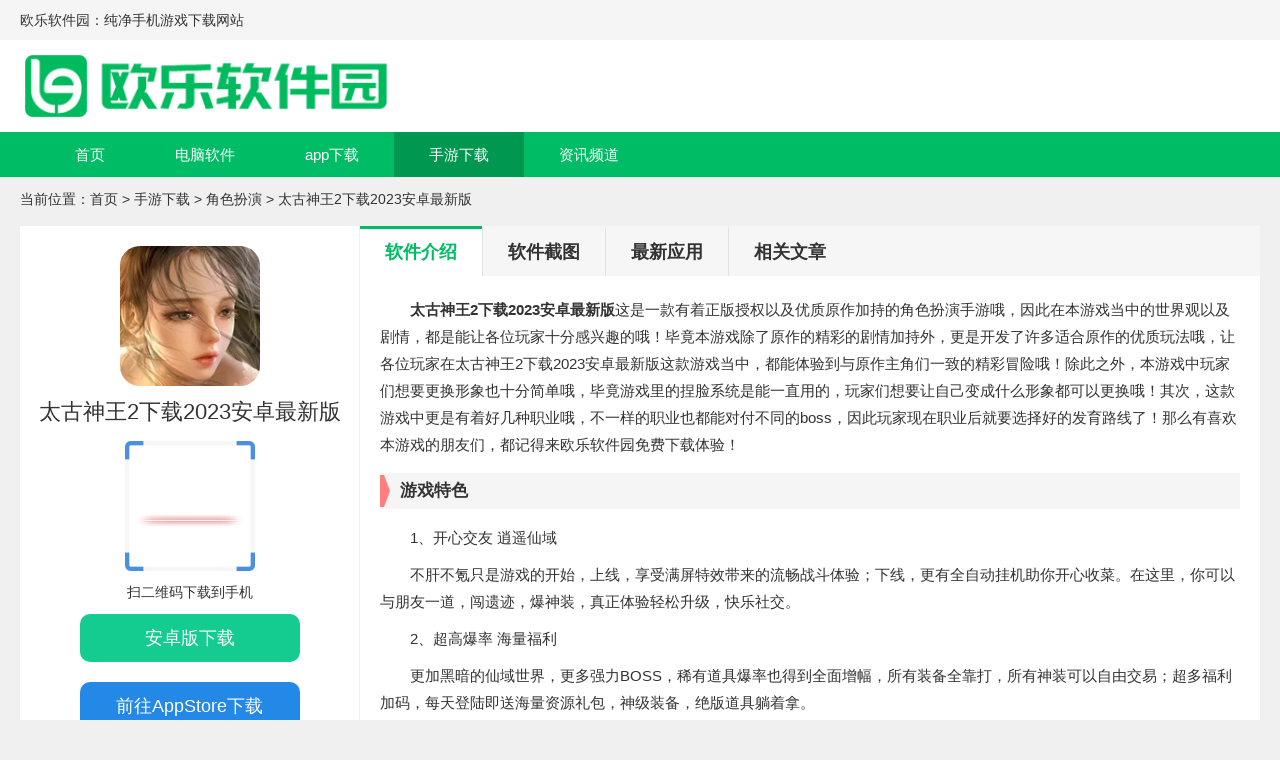

--- FILE ---
content_type: text/html
request_url: https://www.olecn.com/youxi/35244.html
body_size: 6550
content:
<!DOCTYPE html>
<html>
<head>
    <meta charset="utf-8">
    <title>太古神王2下载2023安卓最新版安装-太古神王2下载2023安卓最新版 v1.0.70.110-欧乐软件园</title>
    <meta name="description" content="古神王2下载2023安卓最新版这是一款有着正版授权以及优质原作加持的角色扮演手游哦，因此在本游戏当中的世界观以及剧情，都是能让各位玩家十分感兴趣的哦。">
    <meta name="keywords" content="太古神王2下载2023安卓最新版,太古神王2下载2023安卓最新版安装,太古神王2">
    <link rel="stylesheet" type="text/css" href="/statics/default/css/main.css" />
        <link rel="canonical" media="only screen and(max-width: 640px)" href="https://ys.olecn.com/youxi/35244.html">
    <script type="text/javascript">
        (function() {
            var ua = navigator.userAgent.toLowerCase();
            var bIsIpad = ua.match(/ipad/i) == "ipad";
            var bIsIphoneOs = ua.match(/iphone os/i) == "iphone os";
            var bIsAndroid = ua.match(/android/i) == "android";
            var bIsWM = ua.match(/windows mobile/i) == "windows mobile";
            var host = "//ys.olecn.com";
            var pathname = window.location.pathname;
            if (bIsIpad || bIsIphoneOs || bIsAndroid || bIsWM) {
                window.location.href = host + pathname;
            }
        })();
    </script>
    <script src="/statics/default/js/jquery.min.js" type="text/javascript" charset="utf-8"></script>
    	<script>var dis=0;</script>
	<script src="/statics/default/js/flexible.js"></script>
</head>
<body>
<header class="header">
    <div class="top">
        <div class="w1200 cf">
            <div class="fl">欧乐软件园：纯净手机游戏下载网站</div>
        </div>
    </div>
    <div class="logo w1200">
        <a href="/" target="_blank"><img src="/statics/default/images/logo.png"></a>
    </div>
    <nav class="nav-box">
        <ul class="nav-list cf ">
            <li ><a href="/" target="_blank">首页</a></li>
                                                            <li ><a href="/down/" target="_blank">电脑软件</a></li>
                        <li ><a href="/ruanjian/" target="_blank">app下载</a></li>
                        <li class="on"><a href="/youxi/" target="_blank">手游下载</a></li>
                        <li ><a href="/article/" target="_blank">资讯频道</a></li>
                                </ul>
    </nav>
</header><div class="crumbs">当前位置：<a href="/" target="_blank">首页</a> > <a href="http://www.olecn.com/youxi/">手游下载</a> > <a href="http://www.olecn.com/youxi/jsby/">角色扮演</a> >  太古神王2下载2023安卓最新版</div>
<div class="w1200 main mt20">
	<div class="leftBox" id="Min_L">
		<div class="app cf">
			<img class="app-img" src="https://img.olecn.com/uploadfile/2023/1120/20231120051711527.jpg">
			<h1>太古神王2下载2023安卓最新版</h1>
			<div class="code">
				<img src="/api.php?op=CreateQRcode&action=create&l=L&size=4.8&url=https://ys.olecn.com/youxi/35244.html" alt="">
			</div>
			<p class="code-p">扫二维码下载到手机</p>
			<div class="btn-box" id="down1" data-id="35244">
								<a href="//down.olecn.com/az-35244/" class="btn1">安卓版下载</a>
												<a href="//down.olecn.com/pg-35244/" class="btn2">前往AppStore下载</a>
							</div>
			<ul class="app-lx cf">
				<li><span>类型：</span><a href="http://www.olecn.com/youxi/jsby/" target="_blank">角色扮演</a></li>
				<li><span>大小：</span>1.18GB</li>
				<li><span>更新：</span>2024-10-17 07:10:01</li>
				<li><span>语言：</span>简体中文</li>
				<li><span>评分：</span>
					<div class="start start4"></div>
				</li>
			</ul>
		</div>

		<div class="rRanking g">
			<div class="rRanking-tt">
				· 推荐排行榜 ·
			</div>
			<ul class="rRanking-ul">
												<li class="r1">
					<a href="/ruanjian/9448.html" target="_blank">
						<span>1</span>
						<img src="https://img.olecn.com/uploadfile/2021/0509/20210509110249356.jpg">
						<p class="text-overflow">谜漫画app最新版本 </p>
					</a>
				</li>
								<li class="r2">
					<a href="/ruanjian/15003.html" target="_blank">
						<span>2</span>
						<img src="https://img.olecn.com/uploadfile/2021/0928/20210928031448299.jpg">
						<p class="text-overflow">慧眼识诈软件app官方版下载 </p>
					</a>
				</li>
								<li class="r3">
					<a href="/ruanjian/8793.html" target="_blank">
						<span>3</span>
						<img src="https://img.olecn.com/uploadfile/2021/0420/20210420113620596.jpg">
						<p class="text-overflow">哔咔漫画旧版 </p>
					</a>
				</li>
								<li class="rli">
					<a href="/ruanjian/9189.html" target="_blank">
						<span>4</span>
						<img src="https://img.olecn.com/uploadfile/2021/0428/20210428113303213.jpg">
						<p class="text-overflow">哔咔下载绅士哔咔污版 </p>
					</a>
				</li>
								<li class="rli">
					<a href="/ruanjian/9559.html" target="_blank">
						<span>5</span>
						<img src="https://img.olecn.com/uploadfile/2021/0511/20210511021102859.jpg">
						<p class="text-overflow">哔咔漫画ios </p>
					</a>
				</li>
								<li class="rli">
					<a href="/ruanjian/8795.html" target="_blank">
						<span>6</span>
						<img src="https://img.olecn.com/uploadfile/2021/0420/20210420013922518.jpg">
						<p class="text-overflow">91漫画app下载安装 </p>
					</a>
				</li>
								<li class="rli">
					<a href="/ruanjian/16849.html" target="_blank">
						<span>7</span>
						<img src="https://img.olecn.com/uploadfile/gather/2022/0218/202202189383.jpg">
						<p class="text-overflow">微信8.0版本官方版下载安装安卓版 </p>
					</a>
				</li>
								<li class="rli">
					<a href="/ruanjian/14893.html" target="_blank">
						<span>8</span>
						<img src="https://img.olecn.com/uploadfile/2021/0926/20210926110120363.jpg">
						<p class="text-overflow">汇量科技app官方版 </p>
					</a>
				</li>
								<li class="rli">
					<a href="/ruanjian/8243.html" target="_blank">
						<span>9</span>
						<img src="https://img.olecn.com/uploadfile/2021/0407/20210407013814218.jpg">
						<p class="text-overflow">picacg哔咔下载绅士哔咔污版ios </p>
					</a>
				</li>
								<li class="rli">
					<a href="/ruanjian/8828.html" target="_blank">
						<span>10</span>
						<img src="https://img.olecn.com/uploadfile/gather/2021/0421/202104217735.jpg">
						<p class="text-overflow">WPS Office精简版 </p>
					</a>
				</li>
											</ul>
		</div>

	</div>
			<div class="rightBox" id="Min_R">
		<ul class="page-tab cf">
			<li class="on">软件介绍</li>
			<li id="zt-btn">软件截图</li>			<li id="bb-btn">最新应用</li>			<li id="gl-btn">相关文章</li>
		</ul>
		<article class="58658pc-article89287">
			<p><strong>　　太古神王2下载2023安卓最新版</strong>这是一款有着正版授权以及优质原作加持的角色扮演手游哦，因此在本游戏当中的世界观以及剧情，都是能让各位玩家十分感兴趣的哦！毕竟本游戏除了原作的精彩的剧情加持外，更是开发了许多适合原作的优质玩法哦，让各位玩家在太古神王2下载2023安卓最新版这款游戏当中，都能体验到与原作主角们一致的精彩冒险哦！除此之外，本游戏中玩家们想要更换形象也十分简单哦，毕竟游戏里的捏脸系统是能一直用的，玩家们想要让自己变成什么形象都可以更换哦！其次，这款游戏中更是有着好几种职业哦，不一样的职业也都能对付不同的boss，因此玩家现在职业后就要选择好的发育路线了！那么有喜欢本游戏的朋友们，都记得来欧乐软件园免费下载体验！</p>
<h3>游戏特色</h3>
<p>　　1、开心交友 逍遥仙域</p>
<p>　　不肝不氪只是游戏的开始，上线，享受满屏特效带来的流畅战斗体验；下线，更有全自动挂机助你开心收菜。在这里，你可以与朋友一道，闯遗迹，爆神装，真正体验轻松升级，快乐社交。</p>
<p>　　2、超高爆率 海量福利</p>
<p>　　更加黑暗的仙域世界，更多强力BOSS，稀有道具爆率也得到全面增幅，所有装备全靠打，所有神装可以自由交易；超多福利加码，每天登陆即送海量资源礼包，神级装备，绝版道具躺着拿。</p>
<p>　　3、热血竞技 流畅爽战</p>
<p>　　在这里，你可以尽情享受多人同台公平竞技带来的乐趣；也可以邀三两好友，或组队副本，或野外称霸，你还可以成立自己的帮派，用实力说话，让仙域臣服，修仙从未如此轻松畅爽。</p>
<p>　　4、玄幻王者 正统续作</p>
<p>　　高人气史诗玄幻手游《太古神王》续作，同名小说正版授权+网文式原创剧情，让你接过主角光环踏上证道成神之路！千年之后的三十三仙域，至臻画质的3D大世界，天生就有强大异能的四大可选职业，更有酣畅淋漓的全特效玄幻大战。</p>
<h3>游戏亮点</h3>
<p>　　1、【装备培养】</p>
<p>　　角色从1级开始就有装备，所以装备培养也是前期至关重要的战力来源。装备培养主要分3种途径，1是获取高等级高品质装备；2是装备强化；3是镶嵌宝石。这里主要说的是装备强化，装备强化会增加固定数值的额外属性，强化等级会在装备更换时自动继承，所以前期战力提升非常明显。很多新人玩家会忽略的前期装备强化的作用，其实积少成多往往能让你战力大增。</p>
<p>　　2、【神仆坐骑翅膀】</p>
<p>　　神仆、坐骑、翅膀系统放到一起说，因为都是前期几十级就解锁的系统，开服活动、BOSS和专属副本都会产出很多材料，只要每天刷刷日常领下福利就能快速提升养成度。游戏前期不要心疼绑元，神仆、坐骑强化起来，再去打BOSS刷羽毛培养翅膀，可以带来非常多战力加成，这样就能吃到开服各种冲榜福利形成良性循环了。</p>
<p>　　3、【神器】</p>
<p>　　游戏前期神器只要解锁就行，等级提升不能太着急，更不要想解锁各种进阶技能了。但这里想说的主要是开服做任务领取的那些加经验、属性、金钱的神器，越早解锁收益越大，想要冲榜的玩家要特别注意一下。以上属于游戏前期的战力提升攻略，适用于开局到100多级的时期。在100级左右游戏会有大量新玩法解锁，世界BOSS、势力等内容也让仙域变得格外热闹，至于这段时期怎么快速提升战力，就请期待我们后续为大家带来的战力提升中期篇吧。</p>
		</article>
		<div class="p20">
						<div class="page-title" id="zt">
				<h2 class="fl">软件载图</h2>
			</div>
			<div class="article-pic">
				<div class="bd">
					<ul>
																		<li><img src="https://img.olecn.com/uploadfile/2023/1120/20231120051718648.jpg" alt="太古神王2下载2023安卓最新版"></li>
																		<li><img src="https://img.olecn.com/uploadfile/2023/1120/20231120051719635.jpg" alt="太古神王2下载2023安卓最新版安装"></li>
																		<li><img src="https://img.olecn.com/uploadfile/2023/1120/20231120051719372.jpg" alt="太古神王2"></li>
																	</ul>
				</div>
				<a class="prev" href="javascript:void(0)"></a>
				<a class="next" href="javascript:void(0)"></a>
			</div>
									<div class="page-title" id="bb">
				<h2 class="fl">最新应用</h2>
			</div>
			<ul class="xg-ul">
								<li>
					<a href="/youxi/35244.html" target="_blank">
						<div class="xg-t">太古神王2下载2023安卓最新版</div>
						<div class="start start4"></div>
						<div class="xg-m">1.18GB</div>
						<div class="xg-ch">简体中文</div>
						<div class="xg-time">2024-10-17</div>
						<div class="xg-btn">查看详情</div>
					</a>
				</li>
								<li>
					<a href="/ruanjian/35243.html" target="_blank">
						<div class="xg-t">YoYo日常正版下载</div>
						<div class="start start4"></div>
						<div class="xg-m">356.46M</div>
						<div class="xg-ch">简体中文</div>
						<div class="xg-time">2024-10-17</div>
						<div class="xg-btn">查看详情</div>
					</a>
				</li>
								<li>
					<a href="/youxi/35242.html" target="_blank">
						<div class="xg-t">斗罗大陆2绝世唐门最新版下载</div>
						<div class="start start4"></div>
						<div class="xg-m">1.78GB</div>
						<div class="xg-ch">简体中文</div>
						<div class="xg-time">2024-10-17</div>
						<div class="xg-btn">查看详情</div>
					</a>
				</li>
								<li>
					<a href="/ruanjian/35241.html" target="_blank">
						<div class="xg-t">YoYo日常免费下载</div>
						<div class="start start4"></div>
						<div class="xg-m">356.46M</div>
						<div class="xg-ch">简体中文</div>
						<div class="xg-time">2024-10-17</div>
						<div class="xg-btn">查看详情</div>
					</a>
				</li>
								<li>
					<a href="/youxi/35240.html" target="_blank">
						<div class="xg-t">斗罗大陆2绝世唐门ios版下载</div>
						<div class="start start4"></div>
						<div class="xg-m">1.78GB</div>
						<div class="xg-ch">简体中文</div>
						<div class="xg-time">2024-10-17</div>
						<div class="xg-btn">查看详情</div>
					</a>
				</li>
								<li>
					<a href="/youxi/35239.html" target="_blank">
						<div class="xg-t">四季合合最新版</div>
						<div class="start start4"></div>
						<div class="xg-m">402M</div>
						<div class="xg-ch">简体中文</div>
						<div class="xg-time">2024-10-17</div>
						<div class="xg-btn">查看详情</div>
					</a>
				</li>
							</ul>
						
						
						<div class="page-title" id="gl">
				<h2 class="fl">最新文章</h2>
			</div>
			<div class="iteme-boxs cf">
				<ul class="xgnewsUl">
																				<li class="newsImgLi">
						<a href="/article/38638.html" class="xgAbox">
							<div class="pic"><img class="lazy" alt="幻兽帕鲁贝菈露洁BOSS怎么召唤 幻兽帕鲁贝菈露洁BOSS召唤方法详解" data-original="https://img.olecn.com/uploadfile/2024/1016/20241016053304568.png"></div>
							<div class="items">
								<h3>幻兽帕鲁贝菈露洁BOSS怎么召唤 幻兽帕鲁贝菈露洁BOSS召唤方法详解</h3>
								<p>幻兽帕鲁贝菈露洁BOSS怎么召唤？幻兽帕鲁这是一款益智休闲游戏，这款游戏就是根据玩家选择地图场景就是可以体验很多趣味玩法，</p>
							</div>

						</a>
					</li>
																														<li class="newsNoImg "><a href="/article/38637.html" title="无悔华夏怎么让灵兽参战 无悔华夏在战斗时怎么召唤神兽">无悔华夏怎么让灵兽参战 无悔华夏在战斗时怎么召唤神兽</a></li>
																														<li class="newsNoImg "><a href="/article/38636.html" title="金铲铲之战S9主宰盖伦阵容怎么搭 金铲铲之战S9主宰盖伦阵容推荐">金铲铲之战S9主宰盖伦阵容怎么搭 金铲铲之战S9主宰盖伦阵容推荐</a></li>
																														<li class="newsNoImg "><a href="/article/38635.html" title="烟雨江湖流云刀谱怎么获取 烟雨江湖流云刀谱获取方法">烟雨江湖流云刀谱怎么获取 烟雨江湖流云刀谱获取方法</a></li>
																														<li class="newsNoImg mb20"><a href="/article/38634.html" title="咸鱼之王咸王花露水玩具怎么样 咸王花露水玩具技能是什么">咸鱼之王咸王花露水玩具怎么样 咸王花露水玩具技能是什么</a></li>
																														<li class="newsImgLi">
						<a href="/article/38633.html" class="xgAbox">
							<div class="pic"><img class="lazy" alt="和平精英疾锋精英皮肤价格是多少 疾锋精英皮肤售价及外形图文展示" data-original="https://img.olecn.com/uploadfile/2024/1016/20241016052521837.jpg"></div>
							<div class="items">
								<h3>和平精英疾锋精英皮肤价格是多少 疾锋精英皮肤售价及外形图文展示</h3>
								<p>这个游戏是一款非常好玩的射击枪战竞技手游，这个游戏一直以来也都是非常受欢迎的，这次游戏也是上线了全新的角色皮肤，那就是疾锋精英皮肤，这个皮肤的外形还是</p>
							</div>

						</a>
					</li>
																														<li class="newsNoImg "><a href="/article/38632.html" title="无尽梦回角色池子哪些角色更值得抽取 主线自选和新手池角色抽取建议分享">无尽梦回角色池子哪些角色更值得抽取 主线自选和新手池角色抽取建议分享</a></li>
																														<li class="newsNoImg "><a href="/article/38631.html" title="最强祖师白千儿值不值得培养 白千儿角色技能定位及强度详细介绍">最强祖师白千儿值不值得培养 白千儿角色技能定位及强度详细介绍</a></li>
																														<li class="newsNoImg "><a href="/article/38630.html" title="最强祖师司空韶华强不强 司空韶华角色技能及强度详细解析">最强祖师司空韶华强不强 司空韶华角色技能及强度详细解析</a></li>
																														<li class="newsNoImg mb20"><a href="/article/38629.html" title="2024王者荣耀周年庆什么时候 2024王者荣耀周年庆时间介绍">2024王者荣耀周年庆什么时候 2024王者荣耀周年庆时间介绍</a></li>
																														<li class="newsImgLi">
						<a href="/article/38628.html" class="xgAbox">
							<div class="pic"><img class="lazy" alt="地下城与勇士起源剑豪55级防具毕业套选择推荐 地下城与勇士起源剑豪55级防具毕业套选择推荐介绍" data-original="https://img.olecn.com/uploadfile/2024/1016/20241016040209903.png"></div>
							<div class="items">
								<h3>地下城与勇士起源剑豪55级防具毕业套选择推荐 地下城与勇士起源剑豪55级防具毕业套选择推荐介绍</h3>
								<p>地下城与勇士起源剑豪55级防具毕业套选择推荐？地下城与勇士起源这是一款街机格斗游戏，这款游戏就是可以尽情</p>
							</div>

						</a>
					</li>
																														<li class="newsNoImg "><a href="/article/38627.html" title="心动小镇日光沙浴任务怎么做 心动小镇日光沙浴任务攻略">心动小镇日光沙浴任务怎么做 心动小镇日光沙浴任务攻略</a></li>
																														<li class="newsNoImg "><a href="/article/38626.html" title="我是大英雄装备怎么获取 我是大英雄装备获取攻略">我是大英雄装备怎么获取 我是大英雄装备获取攻略</a></li>
																														<li class="newsNoImg "><a href="/article/38625.html" title="西普大陆手游圣灵六件套厉害吗 西普大陆手游圣灵六件套怎么搭配">西普大陆手游圣灵六件套厉害吗 西普大陆手游圣灵六件套怎么搭配</a></li>
																														<li class="newsNoImg "><a href="/article/38624.html" title="世界启元兵种克制关系是什么 世界启元兵种克制关系介绍">世界启元兵种克制关系是什么 世界启元兵种克制关系介绍</a></li>
																			</ul>
			</div>
					</div>
	</div>
</div>
<script type="text/javascript" src="/api.php?op=count&id=35244&modelid=2"></script>
<footer class="mt20 footer" style="position: static;">
    <div class="w1200">
        <div class="foot-nav">
                                    <a href="http://www.olecn.com/about/" target="_blank" rel="nofollow">关于我们</a>
                        <a href="http://www.olecn.com/about/contactus/" target="_blank" rel="nofollow">联系方式</a>
                        <a href="http://www.olecn.com/about/copyright/" target="_blank" rel="nofollow">免责声明</a>
                        <a href="/sitemaps.xml" target="_blank" rel="nofollow">RSS</a>
        </div>
        <p>Copyright 2020-2022 欧乐软件园(www.olecn.com) All Rights Reserved.</p>
        <p>健康游戏忠告：抵制不良游戏 拒绝盗版游戏 注意自我保护 谨防受骗上当 适度游戏益脑 沉迷游戏伤身 合理安排时间 享受健康生活</p>
    </div>
</footer>
<ul class="side-toolbar" >
    <li class="totop" id="gototop"></li>
</ul>

<script src="/statics/default/js/jquery.SuperSlide.2.1.3.js" type="text/javascript" charset="utf-8"></script>
<script src="/statics/default/js/lazyload.js" type="text/javascript" charset="utf-8"></script>
<script src="/statics/default/js/main.js" type="text/javascript" charset="utf-8"></script>
</body>
</html><script src="/statics/default/js/download.js"></script>


--- FILE ---
content_type: text/css
request_url: https://www.olecn.com/statics/default/css/main.css
body_size: 11183
content:
@charset "UTF-8";

blockquote,
body,
button,
code,
dd,
div,
dl,
dt,
fieldset,
form,
h1,
h2,
h3,
h4,
h5,
h6,
input,
legend,
li,
ol,
p,
pre,
td,
textarea,
th,
ul {
	margin: 0;
	padding: 0
}

body {
	background: #f0f0f0;
	color: #333;
	font-size: 14px;
	line-height: 1;
	font-family: "Microsoft YaHei", Arial, "黑体", "宋体", sans-serif
}

caption,
td,
th {
	font-size: 14px
}

h1,
h2,
h3,
h4,
h5,
h6 {
	font-weight: 400;
	font-size: 100%
}

address,
caption,
cite,
code,
dfn,
em,
strong,
th,
var {
	font-style: normal;
	font-weight: 400
}

a {
	color: #333;
	text-decoration: none;
	-webkit-transition: all .3s;
	-moz-transition: all .3s;
	-o-transition: all .3s;
	transition: all .3s
}

a:hover {
	text-decoration: none;
	color: #f60
}

img {
	max-width: 100%;
	border: 0;
	vertical-align: top;
	position: relative;
	font-size: 0;
	-webkit-transition: all .3s;
	-moz-transition: all .3s;
	-o-transition: all .3s;
	transition: all .3s
}

img::before {
	content: "";
	position: absolute;
	left: 0;
	top: 0;
	right: 0;
	bottom: 0;
	background: #f2f2f2
}

li,
ol,
ul {
	list-style: none
}

button,
input,
select,
textarea {
	font: 14px "Microsoft YaHei", Arial, "黑体", "宋体", sans-serif
}

table {
	border-collapse: collapse
}

.cf:after {
	clear: both;
	display: table;
	content: " "
}

.fl {
	float: left
}

.fr {
	float: right
}

.w1200 {
	width: 1240px;
	margin: 0 auto;
	overflow: hidden
}

.mt20 {
	margin-top: 20px
}

::selection {
	background-color: #2388e6;
	color: #fff
}

::-moz-selection {
	background-color: #2388e6;
	color: #fff
}

::-webkit-selection {
	background-color: #2388e6;
	color: #fff
}

.top {
	height: 40px;
	line-height: 40px;
	background: #f5f5f5
}

.header {
	background: #fff
}

.header a {
	display: inline-block;
	padding: 0 5px
}

.logo {
	padding: 15px 0
}

.logo img {
	height: 62px
}

.nav-box {
	background: #00BC65;
	height: 45px;
	line-height: 45px
}

.nav-list li {
	float: left
}

.nav-list li a {
	display: inline-block;
	padding: 0 35px;
	font-size: 15px;
	color: #fff
}

.nav-list li a:hover,
.nav-list li.on a {
	background: rgba(0, 0, 0, .2)
}

.w1160 {
	padding: 20px;
	width: 1200px;
	margin: 0 auto
}

.mt20 {
	margin-top: 20px
}

.main {
	background: #fff
}

.topTags dt {
	float: left;
	height: 25px;
	line-height: 25px;
	width: 65px;
	text-align: center;
	font-size: 15px;
	font-weight: bold;
	color: #fff
}

.topTags dl {
	margin-bottom: 15px
}

.topTags dd {
	height: 25px;
	line-height: 25px;
	overflow: hidden;
	margin-left: 80px
}

.dtbg1 {
	background: #00BC65
}

.dtbg2 {
	background: #ffb400
}

.dtbg3 {
	background: #ff634e
}

.topTags dd a {
	font-size: 15px;
	display: inline-block;
	margin-right: 15px
}

.text-overflow {
	overflow: hidden;
	text-overflow: ellipsis;
	white-space: nowrap
}

.topUl {
	margin-left: -17px;
	margin-right: -17px
}

.topUl li {
	float: left;
	width: 10%;
	margin-bottom: 12px;
	text-align: center
}

.topUl li img {
	width: 85px;
	height: 85px;
	border-radius: 15px;
}

.topUl li p {
	font-size: 15px;
	height: 26px;
	width: 90px;
	margin: 4px auto 0;
	line-height: 22px;
	border-bottom: 1px #fff solid
}

.topUl li a {
	display: block
}

.topUl li a:hover p {
	border-bottom: 1px #f60 solid
}

.update-l {
	width: 400px
}

.slideBox {
	height: 300px
}

.top-update {
	padding-top: 5px;
	height: 520px;
	overflow: hidden
}

.update-tab {
	margin-left: 20px;
	width: 460px
}

.update-r {
	width: 300px
}

.slideBox img {
	height: 300px;
	width: 400px
}

.slideBox {
	height: 300px;
	width: 400px;
	overflow: hidden;
	position: relative
}

.slideBox .hd,
.ztslideBox .hd {
	height: 18px;
	overflow: hidden;
	position: absolute;
	right: 5px;
	bottom: 8px;
	z-index: 20
}

.slideBox .hd ul,
.ztslideBox .hd ul {
	overflow: hidden;
	zoom: 1;
	float: left
}

.slideBox .hd ul li,
.ztslideBox .hd li {
	float: left;
	margin-right: 2px;
	width: 18px;
	height: 18px;
	line-height: 18px;
	text-align: center;
	background: #fff;
	cursor: pointer
}

.slideBox .hd ul li.on,
.ztslideBox .hd li.on {
	background: #00BC65;
	color: #fff
}

.slideBox .bd li,
.ztslideBox .bd li {
	position: relative
}

.slideBox .bd li p,
.ztslideBox .bd li p {
	position: absolute;
	left: 0;
	right: 0;
	bottom: 0;
	height: 35px;
	background: rgba(0, 0, 0, .5);
	z-index: 10;
	line-height: 35px;
	color: #fff;
	padding-left: 10px;
	padding-right: 100px;
	overflow: hidden;
	text-overflow: ellipsis;
	white-space: nowrap;
	font-size: 15px
}

.update-title {
	height: 42px;
	line-height: 42px;
	border-bottom: 1px solid #ddd;
	font-size: 18px;
	margin-top: 5px
}

.update-lUl li {
	float: left;
	width: 50%;
	margin-top: 15px
}

.update-lUl li a {
	display: block
}

.update-lUl li img {
	width: 68px;
	height: 68px;
	float: left
}

.update-lUl li .item {
	margin-left: 78px
}

.update-lUl li .item h3 {
	font-size: 16px;
	height: 28px;
	line-height: 24px
}

.text-muted {
	color: #6c757d !important
}

.update-lUl li .item p {
	line-height: 20px;
	font-size: 12px;
}

.update-hot h2 {
	text-align: center;
	font-size: 18px;
	font-weight: bold;
	line-height: 1.8
}

.update-hot h2 a {
	color: #ff634e
}

.update-hot h2 a:hover {
	color: #f60
}

.update-hotsub {
	height: 16px;
	line-height: 16px;
	overflow: hidden;
	text-align: center;
	padding: 6px 0;
	overflow: hidden;
}

.update-hotsub a {
	display: inline-block;
	padding: 0 6px;
	color: #6c757d;
	color: #000;
	height: 16px;
	line-height: 16px;
	max-width: 45%;
	overflow: hidden;
}

.update-hotsub a+a {
	border-left: 1px #999 solid
}

.update-hotsub a:hover {
	color: #f60
}

.mt0 {
	margin-top: 0
}

.update-tabs {
	position: relative;
	margin-top: 10px
}

.update-tabs .hd {
	border-bottom: 1px #f5f5f5 solid
}

.update-tabs .hd li {
	float: left;
	width: 25%;
	text-align: center;
	font-size: 18px;
	height: 38px;
	line-height: 30px;
	position: relative;
	cursor: pointer;
	color: #4b6281
}

.update-tabs .hd li::before {
	content: "";
	position: absolute;
	left: 0;
	right: 0;
	bottom: -6px;
	height: 12px;
	width: 100%;
	background: url(../images/tabbg.png) no-repeat center;
	display: none
}

.update-tabs .hd li.on {
	color: #00BC65
}

.update-tabs .hd li.on::before {
	display: block
}

.update-tabs .bd {
	margin-top: 10px
}

.update-tabs .bd li {
	margin-bottom: 2px;
	position: relative;
	height: 30px;
	line-height: 30px;
	cursor: pointer
}

.update-tabs .bd li:nth-child(6) {
	border-bottom: 1px dashed #eee;
	padding-bottom: 10px;
	margin-bottom: 10px
}

.update-tabs .bd li .id-name {
	float: left;
	display: block;
	overflow: hidden;
	margin: 8px 9px 0 0;
	padding: 0 9px 0 0;
	width: 80px;
	height: 17px;
	border-right: 1px solid #ddd;
	color: #999;
	text-align: left;
	line-height: 17px;
	text-align: center
}

.update-tabs .bd li .id-name:hover {
	color: #ff4c29
}

.update-tabs .bd li .title {
	float: left;
	overflow: hidden;
	width: 310px;
	height: 30px;
	font-size: 14px
}

.update-tabs .bd li .title img {
	display: inline-block;
	margin-right: 8px;
	width: 28px;
	height: 28px;
	vertical-align: middle
}

.update-tabs .bd li .time {
	float: right;
	color: #999
}

.red {
	color: #ff4c29 !important
}

.update-rDiv a {
	float: left;
	margin-top: 18px;
	width: 33.333%;
	text-align: center
}

.update-rDiv img {
	width: 70px;
	height: 70px;
	display: block;
	margin: 0 auto
}

.update-rDiv p {
	height: 22px;
	line-height: 22px;
	overflow: hidden;
	margin-top: 4px;
	padding: 0 5px
}

.hot-item01 dd a:nth-child(1) {
	color: #26c472
}

.hot-item01 dd a:nth-child(3) {
	color: red;
	font-weight: 700
}

.hot-item01 dd a:nth-child(6) {
	color: #00f;
	font-weight: 700
}

.hot-item01 dd a:nth-child(9) {
	color: #f60
}

.hot-item02 dd a:nth-child(2) {
	color: #f60;
	font-weight: 700
}

.hot-item02 dd a:nth-child(4) {
	color: #00f;
	font-weight: 700
}

.hot-item02 dd a:nth-child(5) {
	color: red
}

.hot-item02 dd a:nth-child(7) {
	color: #26c472
}

.hot-item03 dd a:nth-child(3) {
	color: #ff5853;
	font-weight: 700
}

.hot-item03 dd a:nth-child(6) {
	color: #00f
}

.hot-item04 dd a:nth-child(1) {
	color: red;
	font-weight: 700
}

.hot-item04 dd a:nth-child(3) {
	color: #26c472
}

.ztslideBox {
	width: 300px;
	height: 145px;
	overflow: hidden;
	position: relative
}

.ztslideBox .hd li {
	width: 12px;
	height: 12px;
	border-radius: 50%;
	margin-right: 5px
}

.update-zt li {
	float: left;
	width: 50%;
	overflow: hidden;
	height: 25px;
	line-height: 25px
}

.update-zt {
	margin-top: 6px
}

.update-zt li a {
	position: relative;
	display: block;
	padding-left: 12px;
	overflow: hidden;
	text-overflow: ellipsis;
	white-space: nowrap
}

.update-zt li a::after {
	content: "";
	left: 0;
	top: 12px;
	position: absolute;
	width: 3px;
	height: 3px;
	background: #999;
	border-radius: 50%
}

.page-title {
	height: 50px;
	line-height: 50px;
	border-bottom: 1px solid #ddd;
	font-size: 16px;
	margin-top: 10px
}

.page-title h2 {
	height: 49px;
	font-size: 24px;
	color: #333;
	border-bottom: 3px #00BC65 solid
}

.text-black-30 {
	color: rgba(0, 0, 0, .3) !important
}

.hotPC-list {
	width: 880px
}

.hotPC-list .item {
	float: left;
	width: 176px;
	height: 207px;
	padding-bottom: 15px
}

.hotPC-list .item:hover {
	box-shadow: 0 0 6px 0 rgba(0, 0, 0, .1)
}

.hotPC-list .item .item-list:hover {
	background: #f0f0f0;
	font-weight: 700
}

.hotPC-list .item .item-title {
	display: block;
	margin-bottom: 7px;
	height: 35px;
	background: #f1f2f6;
	text-align: center;
	font-size: 16px;
	line-height: 35px
}

.hotPC-list .item .item-title:hover,
.hotPC-list .item:hover .item-title {
	background: #00BC65;
	color: #fff
}

.hotPC-list .item .item-list {
	margin-bottom: 1px;
	display: block;
	overflow: hidden;
	padding: 3px 8px;
	height: 26px;
	line-height: 26px;
	white-space: nowrap
}

.hotPC-list .item .item-list img {
	display: inline-block;
	margin-right: 6px;
	width: 24px;
	height: 24px;
	vertical-align: middle
}

.mt5 {
	margin-top: 5px
}

.rRanking {
	margin-top: 15px;
	margin-left: 900px;
	position: relative;
	height: 300px
}

.rRanking::after {
	position: absolute;
	z-index: 0;
	height: 192px;
	left: 0;
	top: 0;
	right: 0;
	content: "";
	background: #3d89e4
}

.rRanking .rRanking-tt {
	position: relative;
	z-index: 10;
	height: 40px;
	line-height: 40px;
	font-size: 16px;
	text-align: center;
	color: #fff;
	background: rgba(0, 0, 0, .15)
}

.rRanking-ul {
	position: relative;
	z-index: 20;
	padding-top: 152px
}

.rRanking-ul li.r1 {
	position: absolute;
	width: 100px;
	z-index: 30;
	left: 100px;
	top: 20px;
	color: #fff
}

.rRanking-ul li.r1 img {
	width: 86px;
	height: 86px;
	display: block;
	margin: 0 auto;
	border-radius: 20px;
	border: 2px #fff solid
}

.rRanking-ul li.r1 span {
	z-index: 33;
	width: 24px;
	height: 24px;
	position: absolute;
	text-align: center;
	line-height: 24px;
	font-size: 15px;
	font-weight: bold;
	color: #f63;
	background: #fff;
	border-radius: 50%;
	left: 50%;
	margin-left: -12px;
	top: -12px
}

.rRanking-ul li.r1 p,
.rRanking-ul li.r2 p,
.rRanking-ul li.r3 p {
	color: #fff;
	margin-top: 4px;
	line-height: 24px;
	height: 24px;
	text-align: center;
}

.rRanking-ul li.r2 {
	position: absolute;
	left: 10px;
	top: 30px;
	width: 85px
}

.rRanking-ul li.r2 img {
	width: 66px;
	height: 66px;
	display: block;
	margin: 0 auto;
	border-radius: 20px;
	border: 2px #fff solid
}

.rRanking-ul li.r2 span {
	z-index: 33;
	width: 20px;
	height: 20px;
	position: absolute;
	text-align: center;
	line-height: 20px;
	font-size: 15px;
	font-weight: bold;
	color: #f90;
	background: #fff;
	border-radius: 50%;
	left: 50%;
	margin-left: -10px;
	top: -10px
}

.rRanking-ul li.r3 {
	position: absolute;
	right: 10px;
	top: 30px;
	width: 85px
}

.rRanking-ul li.r3 img {
	width: 66px;
	height: 66px;
	display: block;
	margin: 0 auto;
	border-radius: 20px;
	border: 2px #fff solid
}

.rRanking-ul li.r3 span {
	z-index: 33;
	width: 20px;
	height: 20px;
	position: absolute;
	text-align: center;
	line-height: 20px;
	font-size: 15px;
	font-weight: bold;
	color: #0cc6c6;
	background: #fff;
	border-radius: 50%;
	left: 50%;
	margin-left: -10px;
	top: -10px
}

.rRanking-ul li.rli {
	border-bottom: 1px solid #eee;
	padding: 8px 0 8px 30px;
	background-color: #fff;
	height: 32px;
	line-height: 32px;
	position: relative
}

.rRanking-ul li.rli img {
	width: 32px;
	height: 32px;
	vertical-align: top;
	float: left;
	margin-right: 10px
}

.rRanking-ul li.rli span {
	position: absolute;
	left: 0;
	top: 16px;
	width: 20px;
	text-align: center;
	border-radius: 4px;
	background-color: #a3b0be;
	color: #fff;
	font-size: 12px;
	height: 20px;
	line-height: 20px
}

.rRanking-ul li.rli:hover span {
	background: #3d89e4
}

.g .rRanking-ul li.rli:hover span {
	background: #00BC65
}

.g::after {
	background: #00BC65
}

.a .rRanking-ul li.rli:hover span {
	background: #39c88a
}

.a::after {
	background: #39c88a
}

.home-app {
	width: 880px
}

.home-app li {
	text-align: center;
	float: left;
	width: 14.28%;
	margin-bottom: 15px
}

.home-app li img {
	width: 90px;
	height: 90px;
	border-radius: 10px;
	display: block;
	margin: 0 auto
}

.home-app li p {
	padding: 5px;
	height: 20px;
	left: 20px;
	line-height: 20px;
	font-size: 15px
}

.home-newsItem {
	float: left;
	width: 386px;
	margin-right: 20px
}

.x-title .name {
	font-size: 18px;
	color: #4b6281
}

.x-title .name i {
	float: left;
	width: 6px;
	height: 24px;
	background: #00BC65;
	margin-right: 10px;
	margin-top: 3px
}

.x-title {
	margin-top: 15px;
	height: 30px;
	line-height: 30px
}

.x-title .more {
	display: block;
	line-height: 30px;
	font-size: 15px;
	color: #ccc
}

.x-title .more i {
	float: left;
	width: 16px;
	height: 16px;
	background-position: -146px 0;
	margin-top: 7px;
	margin-right: 8px
}

.x-title .more:hover {
	color: #F60
}

.news-box {
	margin-top: 5px
}

.home-newsItem.box-r {
	margin-right: 0;
	float: right
}

.box-l dl {
	margin-top: 15px;
	height: 100px;
	overflow: hidden
}

.box-l dt {
	float: left;
	width: 160px;
	height: 100px;
	overflow: hidden
}

.box-l dt img {
	width: 160px;
	height: 100px
}

.box-l dt:hover img {
	transform: scale(1.15)
}

.box-l dd {
	margin-left: 175px
}

.box-l dd a {
	font-size: 15px;
	height: 48px;
	line-height: 24px;
	overflow: hidden;
	display: block;
	color: #ff4c29;
	margin-bottom: 6px;
	margin-top: 4px
}

.box-l dd p {
	color: #666;
	line-height: 1.6;
	height: 40px;
	overflow: hidden;
	font-size: 12px
}

.box-c {
	width: 424px
}

.box-r {
	width: 343px
}

.box-r .home-pcNewsa {
	margin-top: 6px
}

.box-c li {
	float: left;
	width: 50%
}

.box-c li a {
	display: block;
	margin: 7px 5px;
	position: relative;
	font-size: 14px;
	height: 123px;
	width: 207px;
	overflow: hidden
}

.box-c li a img {
	height: 123px;
	width: 207px
}

.box-c ul {
	padding-top: 5px;
	margin-left: -5px;
	margin-right: -5px
}

.box-c li p {
	position: absolute;
	left: 0;
	right: 0;
	bottom: 0;
	height: 30px;
	line-height: 30px;
	background: rgba(0, 0, 0, .5);
	padding: 0 6px;
	overflow: hidden;
	color: #fff;
	font-size: 14px
}

.box-c li a:hover img {
	transform: scale(1.15)
}

.box-c li a:hover p {
	background: #00BC65
}

.home-pcNews {
	width: 110%
}

.home-pcNews li {
	margin-top: 10px;
	float: left;
	width: 145px;
	margin-right: 15px
}

.home-pcNews li .pic {
	width: 145px;
	height: 81px;
	overflow: hidden;


}

.home-pcNews li:hover img {
	transform: scale(1.1)
}

.home-pcNews li img {
	width: 145px;
	height: 81px
}

.home-pcNews li p {
	line-height: 1.4;
	margin-top: 6px;
	text-align: center;
	overflow: hidden
}

.home-pcNewsa {
	margin-top: 10px
}

.home-pcNewsa a {
	display: block;
	height: 30px;
	line-height: 30px;
	position: relative;
	padding-left: 10px
}

.home-pcNewsa a::after {
	content: "";
	position: absolute;
	left: 0;
	top: 12px;
	width: 4px;
	height: 4px;
	border-radius: 50%;
	background: #999
}

.home-pcNewsa a:hover::after {
	background: #00BC65
}

.newsData {
	position: relative;
	margin-top: 5px
}

.newsData .hd {
	position: absolute;
	top: -46px;
	left: 110px;
	font-size: 16px;
	line-height: 40px
}

.newsData .hd li {
	float: left;
	padding: 0 20px;
	cursor: pointer;
	position: relative
}

.newsData .hd li.on {
	color: #00BC65;
	font-weight: bold
}

.newsData .hd li.on:after {
	content: '';
	border-width: 6px 6px 0;
	border-style: solid;
	border-color: #00BC65 transparent transparent;
	height: 0;
	width: 0;
	position: absolute;
	left: 50%;
	bottom: -6px;
	margin-left: -6px
}

.newsData .bd {
	padding-top: 10px
}

.newsData .bd li {
	float: left;
	width: 33.3333%
}

.newsData .bd li a {
	display: block;
	height: 30px;
	line-height: 30px;
	overflow: hidden;
	position: relative;
	padding-right: 55px
}

.newsData .bd li a em {
	font-style: normal;
	position: absolute;
	right: 8px;
	top: 0
}

.link-box {
	background: #1e212d;
	color: #737e91;
	padding: 15px 0;
	margin-bottom: -20px;
	border-top: 3px #00BC65 solid
}

.link-box h3 {
	font-size: 16px;
	font-size: 18px;
	height: 38px;
	border-bottom: 1px #737e91 solid;
	line-height: 38px
}

.link-list a {
	display: inline-block;
	height: 26px;
	line-height: 26px;
	color: #737e91;
	margin-top: 6px;
	margin-right: 10px
}

.link-list a:hover {
	color: #ff4c29
}

.footer {
	padding: 20px 0;
	background: #11171e;
	color: #737e91;
	text-align: center;
	line-height: 1.8;
	font-size: 12px
}

.foot-nav a {
	display: inline-block;
	font-size: 15px;
	line-height: 30px;
	height: 30px;
	margin: 0 7px;
	color: #737e91;
	margin-bottom: 10px
}

.foot-nav a:hover {
	color: #ff4c29
}

.pc-class {
	margin-left: -20px;
	overflow: hidden
}

.pc-class .item {
	float: left;
	width: 590px;
	margin-left: 20px;
	margin-bottom: 20px
}

.pc-class h3.tit {
	height: 22px;
	line-height: 22px;
	font-size: 18px;
	overflow: hidden;
	padding-left: 10px;
	border-left: 2px #00BC65 solid;
	font-weight: bold;
	color: #333
}

.class-nav {
	margin-top: 5px;
	padding: 15px 0;
	border-bottom: 1px dashed #dedede;
	margin-right: -20px
}

.class-nav a {
	float: left;
	width: 103px;
	height: 32px;
	line-height: 32px;
	text-align: center;
	background-color: #ececec;
	margin-right: 13px;
	color: #565656;
	font-size: 14px;
	overflow: hidden;
	border: 1px #ececec solid
}

.class-nav a:hover,
.class-nav a.more:hover {
	background: #00BC65;
	color: #fff;
	border-color: #00BC65
}

.class-nav a.more {
	color: #00BC65;
	background: #fff;
	border: 1px #00BC65 solid
}

.pc-classListUl {
	padding-left: 15px
}

.pc-classListUl li {
	float: left;
	width: 50%;
	margin-top: 15px
}

.pc-classListUl {
	border-right: 1px dashed #dedede;
	padding-right: 15px;
	margin-right: -15px;
	height: 260px;
	overflow: hidden
}

.pc-classListUl li img {
	height: 50px;
	width: 50px;
	float: left
}

.pc-classListUl li a {
	display: block;
	height: 50px
}

.pc-classListUl li .item2 {
	margin-left: 60px;
	height: 50px;
	overflow: hidden;
	padding-right: 8px
}

.pc-classListUl li .item2 h3 {
	overflow: hidden;
	text-overflow: ellipsis;
	white-space: nowrap;
	font-size: 15px;
	line-height: 28px;
	height: 28px
}

.pc-classListUl li .item2 p {
	margin-top: 4px;
	font-size: 13px;
	color: #999
}

.pcListl {
	width: 880px
}

.pcListl .page-title {
	margin-top: -15px
}

.listNav {
	margin-top: 5px;
	margin-right: -10px
}

.listNav li {
	float: left;
	width: 12.5%;
	margin-top: 15px
}

.listNav li a {
	display: block;
	height: 34px;
	line-height: 34px;
	text-align: center;
	border: 1px #e6e6e6 solid;
	margin-right: 10px;
	font-size: 15px
}

.listNav li a:hover,
.listNav li.on a {
	background: #00BC65;
	color: #fff;
	border-color: #00BC65
}

.listT {
	padding-bottom: 5px
}

.pc-list {
	margin-top: 15px
}

.pc-list li {
	float: left;
	width: 50%
}

.pc-list li img {
	width: 85px;
	height: 85px;
	float: left
}

.pc-list li a {
	padding: 15px 12px;
	display: block;
	height: 85px;
	border: 1px #fff solid;
	background: #fff;
	border-bottom: 1px dashed #dcdcdc
}

.pc-list li .item {
	margin-left: 95px;
	position: relative
}

.pc-list li h3 {
	font-size: 15px;
	height: 30px;
	margin-bottom: 5px;
	line-height: 29px;
	overflow: hidden;
	text-overflow: ellipsis;
	white-space: nowrap;
	padding-right: 90px
}

.pc-list li .info-p {
	font-size: 13px;
	color: #999;
	line-height: 18px;
	height: 18px;
	overflow: hidden
}

.pc-list li .start {
	display: none
}

.pc-list li a:hover .start {
	display: inline-block
}

.pc-list li a:hover .hover {
	display: none
}

.pc-list li a:hover h3 {
	font-weight: bold;
	color: #00BC65
}

.pc-list li .info-txt {
	height: 30px;
	line-height: 30px;
	overflow: hidden;
	color: #666;
	overflow: hidden;
	text-overflow: ellipsis;
	white-space: nowrap
}

.pc-list li a:hover {
	box-shadow: 0 0 10px rgba(0, 0, 0, .1);
	border-color: #00BC65;
	border-bottom-style: solid;
	transform: scale(1.02)
}

.pc-list li .item span.btn {
	position: absolute;
	right: 0;
	top: 5px;
	width: 62px;
	height: 26px;
	line-height: 26px;
	text-align: center;
	font-size: 14px;
	color: #00BC65;
	border: 1px #00BC65 solid;
	border-radius: 5px;
	display: none
}

.pc-list li:hover .item span.btn {
	display: block
}

.pc-list li:hover .item span.btn:hover {
	background: #00BC65;
	border-color: #00BC65;
	color: #fff
}

.pages {
	text-align: center;
	padding-top: 25px;
	padding-bottom: 20px;
}

.pages a {
	display: inline-block;
	padding: 0 10px;
	height: 30px;
	border: 1px solid #e7e7e7;
	line-height: 30px;
	background: #fff
}

.pages a.active,
.pages a:hover,
.pages span {
	border-color: #00BC65;
	background: #00BC65;
	line-height: 30px;
	color: #fff;
	display: inline-block;
	padding: 0 10px;
	height: 30px
}

.pages span.a1none {
	background: transparent;
	border-color: transparent
}

.start {
	position: relative;
	overflow: hidden;
	width: 74px;
	height: 12px;
	background: url(../images/star.png) no-repeat;
	display: inline-block
}

.start5 {
	background-position: 0 0
}

.start4 {
	background-position: -14px 0
}

.start3 {
	background-position: -29px 0
}

.start2 {
	background-position: -44px 0
}

.start1 {
	background-position: -60px 0
}

.start0 {
	background-position: -74px 0
}

.mt--15 {
	margin-top: -15px
}

.pcListr {
	margin-left: 900px
}

.pcListr .page-title h2 {
	display: inline-block
}

.pcListrTj li {
	float: left;
	width: 33.333%;
	text-align: center;
	padding-top: 15px
}

.pcListrTj {
	overflow: hidden
}

.pcListrTj img {
	width: 65px;
	height: 65px
}

.pcListrTj li p {
	margin-top: 5px;
	height: 24px;
	line-height: 24px;
	padding: 0 6px
}

.pcListr .rRanking {
	margin-left: 0
}

.pcListrSub {
	overflow: hidden;
	margin-top: 5px;
	margin-right: -10px
}

.pcListrSub li {
	float: left;
	width: 33.333%;
	margin-top: 10px;
	margin-bottom: 5px
}

.pcListrSub li a {
	display: block;
	height: 34px;
	line-height: 34px;
	text-align: center;
	border: 1px #e6e6e6 solid;
	margin-right: 10px;
	font-size: 15px
}

.pcListrSub li a:hover {
	background: #00BC65;
	color: #fff;
	border-color: #00BC65
}

.crumbs {
	width: 1240px;
	margin: 15px auto 0
}

.software-top {
	position: relative
}

.softwareTitle {
	height: 54px;
	line-height: 54px;
	margin-top: -10px;
	border-bottom: 1px #f1f2f6 solid;
	padding-bottom: 6px;
	max-width: 870px
}

.softwareTitle h1 {
	font-size: 26px;
	font-weight: bold;
	float: left;
	margin-right: 30px;
	margin-left: 40px
}

.softwareTitle strong {
	font-size: 16px
}

.site-right {
	position: absolute;
	top: -10px;
	left: -20px;
	width: 0;
	height: 0;
	border: 34px solid transparent;
	border-top-color: #0cad12;
	border-left-color: #0cad12;
	color: #fff;
	font-size: 24px
}

.site-right .ic {
	background: url(../images/i2.png) no-repeat center;
	width: 24px;
	height: 24px;
	position: absolute;
	left: -28px;
	top: -23px
}

.software-box {
	margin-top: 20px
}

.software-box img {
	float: left;
	width: 120px;
	height: 120px
}

.pc-softwareifs {
	margin-left: 140px;
	width: 660px
}

.pc-softwareifs li {
	float: left;
	overflow: hidden;
	width: 50%;
	height: 30px;
	text-overflow: ellipsis;
	white-space: nowrap;
	line-height: 30px
}

.pc-softwareifs li span {
	color: #999
}

.pc-softwareifs li .start {
	display: inline-block
}

.pc-softwareBtn {
	display: block;
	margin-right: 30px;
	padding-left: 65px;
	line-height: 60px;
	width: 150px !important;
	height: 60px !important;
	border-radius: 5px;
	background: #00BC65 url(../images/btn.png) no-repeat 20px center;
	color: #fff;
	cursor: pointer;
	transition: all .35s;
	font-size: 20px;
	margin-top: 20px;
	margin-left: 140px
}

.pc-softwareBtn:hover {
	background: #00954b url(../images/btn.png) no-repeat 20px center;
	color: #fff
}

.pc-softwareBtn.on {
	background: #ddd url(../images/btn.png) no-repeat 20px center !important;
	color: #9ea0a2
}

.pc-softwarerb {
	width: 300px;
	margin-top: -65px
}

.pc-softwarerb h3 {
	font-size: 16px;
	font-weight: bold;
	height: 30px;
	line-height: 30px;
	margin-top: -10px
}

.pc-softwarerb li {
	height: 34px;
	line-height: 34px;
	margin-top: 8px
}

.pc-softwarerb li img {
	width: 34px;
	height: 34px;
	float: left
}

.page-left {
	width: 900px;
	background: #fff
}

.page-tab {
	background: #f6f6f6;
	height: 50px;
	line-height: 47px;
	overflow: hidden
}

.page-tab li {
	float: left;
	padding: 0 25px;
	font-size: 18px;
	cursor: pointer;
	font-weight: bold;
	border-top: 3px #f6f6f6 solid
}

.page-tab li:hover {
	color: #00BC65
}

.page-tab li+li {
	border-left: 1px #e1e1e1 solid
}

.page-righ .page-title {
	margin-top: 0
}

.page-righ .gl-ul li {
	float: none;
	width: 100%;
}

.iteme-boxs {
	margin-top: 20px;
}

.iteme-boxs .gl-ul {
	float: right;
	width: 325px;
	margin-top: 0;
}

.iteme-boxs .gl-ul li {
	float: none;
	width: 100%;
}

.iteme-boxs .xgAbox {
	float: left;
	width: 520px;
	height: 128px;
	padding-bottom: 20px;
}

.iteme-boxs {
	border-bottom: 1px #e1e1e1 dashed;
}

.iteme-boxs .xgAbox img {
	height: 128px;
	width: 210px;
}

.iteme-boxs .xgAbox .pic {
	overflow: hidden;
	height: 128px;
	width: 210px;
	float: left;
}

.iteme-boxs .xgAbox .items {
	margin-left: 225px;
}

.iteme-boxs .xgAbox:hover img {
	transform: scale(1.15);
}

.iteme-boxs .xgAbox .items h3 {
	font-size: 16px;
	font-weight: bold;
	line-height: 1.6;
	margin-bottom: 8px;
	overflow: hidden;
	text-overflow: ellipsis;
	white-space: nowrap;
}

.iteme-boxs .xgAbox .items p {
	line-height: 1.6;
	height: 90px;
	overflow: hidden;
	color: #666;
}








.page-righ .page-title h2 {
	font-size: 20px
}

.page-righ {
	width: 300px;
	background: #fff;
	padding: 0 20px 20px
}

.page-righ .rRanking {
	margin-left: 0
}

.page-tab li.on {
	border-top: 3px solid #00BC65;
	color: #00BC65;
	background: #fff
}


article[class*='pc-article'] {
	padding: 20px;
	line-height: 1.8;
	font-size: 15px
}

article[class*='pc-article'] img {
	display: block;
	margin: 15px auto;
	height: auto;
}

.pc-softwarerb li p {
	margin-left: 45px
}

article[class*='pc-article'] p {
	font-size: 15px;
	line-height: 1.8;
	margin-bottom: 10px
}

article[class*='pc-article'] img {
	display: block;
	margin: 20px auto;
	max-width: 100%;
	height: auto
}

article[class*='pc-article'] h3 {
	font-size: 17px;
	color: #333;
	font-weight: 700;
	line-height: 36px;
	height: 36px;
	padding-left: 20px;
	margin: 15px 0;
	background: #f5f5f5 url(../images/pic_34.png) no-repeat center left;
	vertical-align: middle
}

.p20 {
	padding: 20px;
	padding-top: 0
}

.article-pic {
	margin-left: 30px;
	margin-right: 30px;
	margin-top: 25px;
	position: relative;
	min-height: 200px
}

.article-pic li img {
	display: block;
	margin: 0 auto;
	max-width: 600px;
	max-height: 400px
}

.article-pic .next {
	z-index: 100;
	position: absolute;
	right: 0;
	top: 50%;
	width: 35px;
	height: 70px;
	background: rgba(0, 0, 0, .7) url(../images/r.png) no-repeat center;
	border-radius: 5px;
	margin-top: -35px
}

.page-left .page-title h2 {
	font-size: 20px
}

.article-pic .prev {
	margin-top: -35px;
	z-index: 100;
	position: absolute;
	left: 0;
	top: 50%;
	width: 35px;
	height: 70px;
	background: rgba(0, 0, 0, .7) url(../images/l.png) no-repeat center;
	border-radius: 5px
}

.xg-ul {
	margin-top: 15px
}

.xg-ul li {
	height: 38px;
	line-height: 38px;
	margin-bottom: 15px;
	padding: 0 10px;
	background: #f7f7f7
}

.xg-ul li div {
	float: left
}

.xg-t {
	width: 340px;
	padding-left: 5px;
	text-overflow: ellipsis;
	white-space: nowrap;
	overflow: hidden;
}

.xg-ul li .xg-btn {
	float: right;
	width: 90px;
	text-align: center;
	background: #00BC65;
	color: #fff;
	margin-right: -10px
}

.xg-ul li .start {
	margin-top: 13px;
	margin-right: 25px
}

.xg-ul li .xg-ch {
	margin: 0 25px;
	color: #999
}

.xg-ul li:hover .xg-btn {
	background: #f60
}

.xg-time {
	color: #999
}

.love-table .hd {
	border-bottom: 2px #eee solid;
	overflow: hidden
}

.love-table .hd li {
	float: left;
	overflow: hidden;
	margin-bottom: -2px;
	padding: 0 20px 0 25px;
	height: 40px;
	max-width: 160px;
	border-bottom: 2px #eee solid;
	font-size: 16px;
	line-height: 40px;
	cursor: pointer
}

.love-table .hd li+li {
	background: url(../images/lbl_bg.png) no-repeat left center
}

.love-table .hd li.on {
	color: #00BC65;
	border-bottom-color: #00BC65;
	font-weight: bold
}

.love-table {
	margin-top: 15px
}

.love-table .bd {
	margin-top: 15px;
	padding-bottom: 10px
}

.love-table .bd .item {
	display: none
}

.love-table .bd .item-top a.img {
	float: left;
	width: 200px
}

.love-table .bd .item-top a.img img {
	width: 200px;
	height: 98px
}

.love-table .bd .item-top .item-topr {
	margin-left: 220px
}

.love-table .bd .item-top h2 {
	height: 40px;
	color: #00BC65;
	font-weight: 400;
	font-size: 16px;
	line-height: 40px;
	font-weight: bold
}

.love-table .bd .item-top p {
	overflow: hidden;
	height: 44px;
	color: #666;
	font-size: 14px;
	line-height: 24px
}

.love-table .bd .app-list2 li {
	float: left;
	margin-top: 15px;
	width: 33.3333%
}

.love-table .bd .app-list2 li .app-imgs {
	float: left;
	width: 55px;
	height: 55px
}

.love-table .bd .app-list2 li .app-imgs img {
	width: 55px;
	height: 55px;
	border-radius: 8px
}

.love-table .bd .app-list2 li .item-txt {
	margin-left: 65px;
	padding-right: 15px
}

.love-table .bd .app-list2 li .item-txt a.bt {
	display: block;
	overflow: hidden;
	height: 30px;
	font-size: 14px;
	line-height: 30px
}

.love-table .bd .app-list2 li .item-txt i,
.love-table .bd .app-list2 li .item-txt span {
	display: inline-block;
	color: #999;
	font-size: 12px
}

.love-lists li {
	float: left;
	width: 33.3333%;
	margin-bottom: 15px;
	line-height: 1.6
}

.love-lists {
	margin-top: 5px;
	overflow: hidden;
	background: #fff;
	padding-top: 20px
}

.love-lists li img {
	float: left;
	width: 70px;
	height: 70px;
	border-radius: 10px
}

.love-lists li p {
	margin-left: 80px;
	display: block
}

.love-lists li p.ranking-t1 {
	font-size: 15px;
	font-weight: 700;
	overflow: hidden;
	text-overflow: ellipsis;
	white-space: nowrap;
	padding-right: 8px;
	margin-bottom: 5px
}

.love-lists li p.ranking-t2 {
	color: #999;
	padding-top: 3px;
	font-size: 12px
}

.gl-ul {
	margin-top: 15px
}

.gl-ul li {
	float: left;
	width: 50%;
	height: 32px;
	line-height: 32px
}

.gl-ul li a {
	position: relative;
	display: block;
	overflow: hidden;
	padding-right: 10px;
	padding-left: 15px;
	text-overflow: ellipsis;
	white-space: nowrap
}

.gl-ul li a:before {
	position: absolute;
	top: 15px;
	left: 5px;
	width: 4px;
	height: 4px;
	border-radius: 50%;
	background: #999;
	content: ""
}

.gl-ul li a:hover:before {
	background: #f60
}

.jp-list {
	margin-top: 15px
}

.jp-list li {
	float: left;
	width: 33.333%;
	text-align: center;
	margin-bottom: 15px
}

.jp-list li img {
	width: 70px;
	height: 70px;
	display: block;
	margin: 0 auto;
	border-radius: 10px
}

.jp-list li p {
	margin-top: 6px;
	padding: 0 5px
}

.tab-topBox {
	margin-left: -20px;
	margin-right: -20px
}

.tab-topBox .hd {
	border-bottom: 1px solid #e6e6e6;
	margin-top: -16px;
	padding-left: 20px
}

.tab-topBox .hd li {
	float: left;
	font-size: 16px;
	padding: 0 15px 0 25px;
	cursor: pointer;
	height: 48px;
	line-height: 48px;
	position: relative
}

.tab-topBox .hd li+li {
	background: url(../images/xiexian.png) no-repeat left center
}

.tab-topBox .hd li.on::before {
	content: "";
	width: 80px;
	height: 3px;
	background: #00BC65;
	position: absolute;
	left: 10px;
	bottom: -2px
}

.tab-topBox .hd li:hover {
	color: #00BC65
}

.tab-topBox .item {
	margin-top: 18px;
	margin-left: 10px;
	margin-right: 10px;
	position: relative
}

.tab-topBox .item li {
	float: left;
	width: 10%
}

.tab-topBox .item li a {
	display: block
}

.tab-topBox .item li img {
	width: 88px;
	height: 88px;
	border-radius: 10px
}

.tab-topBox .item li .pic {
	width: 88px;
	height: 88px;
	border-radius: 10px;
	overflow: hidden;
	margin: 0 auto 4px
}

.tab-topBox .item li p {
	width: 88px;
	overflow: hidden;
	text-align: center;
	margin: 0 auto;
	font-size: 15px;
	height: 27px;
	line-height: 24px;
	position: relative;
	border-bottom: 1px transparent solid
}

.tab-topBox .item li a:hover img {
	transform: scale(1.1);
	opacity: .8
}

.tab-topBox .item li a:hover p {
	border-color: #f60
}

.sub-nav {
	margin-top: 15px
}

.sub-nav a {
	float: left;
	margin-right: 15px;
	height: 38px;
	line-height: 38px;
	font-size: 15px;
	padding: 0 20px;
	margin-bottom: 15px;
	background: #f1f1f1
}

.sub-nav a.on,
.sub-nav a:hover {
	color: #fff;
	background: #00BC65
}

.app-list {
	background: #fff;
	margin-right: -3px
}

.app-list li {
	float: left;
	width: 413px;
	border-bottom: 1px dashed #e5e5e5;
	border-right: 1px dashed #e5e5e5
}

.app-r {
	margin-left: 140px
}

.app-r strong {
	display: block;
	font-size: 18px;
	line-height: 32px;
	height: 32px
}

.app-list li a {
	display: block;
	padding: 20px 30px
}

.app-list li a:hover {
	background: #f5f5f5
}

.ga_p2 {
	color: #666;
	font-size: 14px;
	height: 24px;
	line-height: 24px
}

.ga_p3 {
	color: #999;
	font-size: 12px;
	line-height: 20px
}

.app-list li a .btn {
	margin-top: 7px;
	width: 120px;
	height: 32px;
	border: 1px #ddd solid;
	color: #00BC65;
	text-align: center;
	line-height: 32px;
	font-size: 15px;
	border-radius: 5px
}

.app-list li a:hover .btn {
	background: #00BC65;
	border-color: #00BC65;
	color: #fff
}

.app-list li .app-txt {
	margin-top: 25px;
	background-color: #f9f9f9;
	padding: 10px;
	line-height: 24px;
	color: #999
}

.app-list li .app-txt p {
	height: 72px;
	overflow: hidden
}

.app-list li a:hover .app-txt {
	background: rgba(0, 0, 0, .05);
	color: #777
}

.app-list li .app-timg {
	width: 120px;
	height: 120px;
	overflow: hidden;
	border-radius: 15px;
	float: left;
	box-shadow: 0 0 10px rgba(0, 0, 0, .2)
}

.app-list li a:hover .app-timg img {
	transform: scale(1.15)
}

.app-list li .app-timg img {
	width: 120px;
	height: 120px
}

.leftBox {
	padding: 20px 0;
	width: 339px;
	float: left;
	border-right: 1px #f0f0f0 solid
}

.app-img {
	width: 140px;
	height: 140px;
	border-radius: 20px;
	display: block;
	margin: 0 auto
}

.app h1 {
	font-size: 22px;
	text-align: center;
	color: #333;
	margin-top: 15px;
	margin-bottom: 18px
}

.code {
	width: 110px;
	height: 110px;
	text-align: center;
	background: url(../images/code_box.png) no-repeat;
	margin: 0 auto;
	padding: 10px;
	position: relative;
	margin-top: 15px
}

.code-p {
	text-align: center;
	margin-top: 14px;
	color: #333
}

.code:before {
	content: '';
	display: inline-block;
	width: 110px;
	height: 15px;
	background: url(../images/icon_43.png) no-repeat center;
	position: absolute;
	left: 10px;
	top: 0;
	z-index: 10;
	transform: translateY(0);
	animation: code_light3 5s infinite linear;
	animation-fill-mode: forwards
}

@keyframes code_light3 {
	0% {
		transform: translateY(0)
	}

	50% {
		transform: translateY(110px)
	}

	100% {
		transform: translateY(0)
	}
}

.app-lx {
	padding-top: 10px;
	border-top: 1px #ddd solid;
	margin: 20px
}

.app-lx li {
	float: left;
	width: 50%;
	overflow: hidden;
	height: 30px;
	line-height: 30px;
	font-size: 13px
}

.app-lx li span {
	color: #999
}

.btn-box {
	margin-top: 15px
}

.btn-box a.btn1 {
	background: #14cc8f
}

.btn-box a {
	height: 48px;
	width: 220px;
	display: block;
	margin: 0 auto;
	line-height: 48px;
	text-align: center;
	color: #fff;
	margin-bottom: 20px;
	border-radius: 10px;
	font-size: 18px
}

.btn-box a.btn1:hover {
	background: #00995f
}

.btn-box a.btn2 {
	background: #2388e6
}

.btn-box a.btn2:hover {
	background: #1e74c4
}

.btn-box a.no {
	background: #aab2bd;
	text-indent: 0
}

.btn-box a.no:hover {
	background: #aab2bd;
	cursor: not-allowed
}

.leftBox .rRanking {
	margin: 0 20px
}

.rightBox {
	width: 900px;
	float: right
}

.rightBox .page-title h2 {
	font-size: 20px
}

.side-toolbar {
	position: fixed;
	bottom: 30px;
	left: 50%;
	z-index: 10;
	margin-left: 660px;
	display: none
}

.side-toolbar li {
	width: 54px;
	height: 54px;
	line-height: 54px;
	text-align: center;
	background: #00BC65;
	color: #fff;
	cursor: pointer;
	margin-bottom: 4px;
	font-size: 18px
}

.side-toolbar .totop {
	background-image: url(../images/totop.png);
	background-repeat: no-repeat;
	background-position: center center
}

.news-list li .list-ninfo {
	height: 35px;
	line-height: 35px;
	padding: 0 8px;
	margin-top: 15px;
	color: #999;
	font-size: 13px
}

.news-list li .list-ninfo i {
	font-style: normal;
	color: #00BC65;
	opacity: .7
}

.news-list {
	padding-top: 20px;
}


.news-list li {
	padding: 0 20px;

}

.news-list li a {
	display: block;
	border-bottom: 1px #e1e1e1 solid;
	padding-bottom: 20px;
	margin-bottom: 20px;
}

.news-list li .infos {
	margin-left: 230px;
}

.news-list li .pic {
	overflow: hidden;
	float: left;
	width: 210px;
	height: 130px;
}

.news-list li .pic img {
	width: 210px;
	height: 130px;
}

.news-list li a:hover img {
	transform: scale(1.15);
	opacity: .8
}




.news-list li h3 {
	line-height: 28px;
	font-size: 18px;
	overflow: hidden;
	margin-bottom: 8px;
	font-weight: bold;
}

.news-list li .pic_con {
	line-height: 1.8;
	height: 50px;
	overflow: hidden;
	color: #808080
}

.news-lbox {
	width: 880px;
	padding: 20px
}

.news-lbox .page-title h2 {
	font-size: 20px
}

.news-h1box h1 {
	font-size: 24px;
	font-weight: 500;
	margin-bottom: 16px;
	line-height: 1.8;
	margin-top: 5px
}

.news-h1box {
	text-align: center;
	margin-bottom: 20px;
	padding-bottom: 15px;
	border-bottom: 1px solid #f5f5f5
}

.news-info {
	color: #999;
	font-size: 14px
}



article[class*='news-article'] {
	display: block;
	line-height: 1.9;
	margin-bottom: 30px;
	font-size: 15px
}

article[class*='news-article'] strong {
	font-weight: bold;
}

article[class*='news-article'] p {
	margin-bottom: 15px
}

article[class*='news-article'] img {
	max-width: 100%;
	display: block;
	margin: 18px auto;
	height: auto
}

article[class*='news-article'] h3 {
	font-size: 17px;
	color: #333;
	font-weight: 700;
	line-height: 36px;
	height: 36px;
	padding-left: 20px;
	margin: 15px 0;
	background: #f5f5f5 url(../images/pic_34.png) no-repeat center left;
	vertical-align: middle
}

.dlapp-box {
	height: 105px;
	background: #f4f5f5;
	padding: 20px;
	margin: 20px 0;
	border-radius: 15px
}

.dlapp-box dt {
	float: left
}

.dlapp-box dt img {
	width: 105px;
	height: 105px;
	border-radius: 20px;
	max-width: 100% !important;
	margin: 0 !important
}

.dlapp-box dd.dd01 {
	width: 430px;
	margin-left: 20px;
	float: left
}

.dlapp-box dd.dd02 {
	float: right;
	width: 150px
}

.dlapp-box .dlbtn {
	display: block;
	width: 150px;
	height: 44px;
	line-height: 44px;
	text-align: center;
	border: 1px #00BC65 solid;
	color: #00BC65;
	border-radius: 4px;
	margin-top: 35px;
	font-size: 16px
}

.dlapp-box .dlbtn:hover {
	background: #00BC65;
	color: #FFF
}

.dlapp-box dd.dd01 .start {
	display: inline-block
}

.dlapp-box dd.dd01 .att {
	font-size: 20px;
	height: 30px;
	line-height: 30px;
	overflow: hidden;
	margin-bottom: 10px;
	display: block;
	color: #333;
	margin-top: 8px
}

.dlapp-box dd.dd01 .att:hover {
	color: #00BC65
}

.dlapp-box dd.dd01 li {
	float: left;
	width: 50%;
	font-size: 14px;
	color: #666
}

.dlapp-box dd.dd01 li span {
	color: #999
}

.news-rbox {
	width: 300px;
	margin-right: 20px
}

.news-rbox .page-title h2 {
	font-size: 20px
}

.news-rbox .gl-ul li {
	width: 100%;
	float: none
}

.news-rbox .page-title {
	margin-top: 0
}

.news-rbox .rRanking {
	margin-left: 0
}

.gd-a1 {
	width: 160px;
	height: 40px;
	line-height: 40px;
	text-align: center;
	display: block;
	font-size: 16px;
	margin: 15px auto 0;
	border: 1px #e6e6e6 solid;
	border-radius: 20px
}

.gd-a1:hover {
	background: #00BC65;
	color: #fff;
	border-color: #00BC65
}

.zt-list li {
	float: left;
	width: 33.333%;
	margin-bottom: 20px
}

.zt-list li a {
	display: block;
	padding: 15px;
	background: #fff;
	position: relative;
	margin-left: 20px
}

.zt-list {
	margin-left: -20px
}

.zt-list li img {
	width: 100%;
	height: 180px
}

.zt-list li .pic {
	height: 180px;
	overflow: hidden
}

.zt-list li a:hover img {
	transform: scale(1.1)
}

.zt-list li a:hover {
	box-shadow: 0 0 10px rgba(0, 0, 0, .1)
}

.zt-list li h3 {
	font-size: 18px;
	height: 30px;
	line-height: 30px;
	overflow: hidden;
	margin-top: 5px;
	margin-bottom: 5px
}

.zt-list li .pic_con {
	line-height: 1.8;
	height: 80px;
	overflow: hidden;
	color: #666
}

.zt-list li .list-ninfo {
	line-height: 22px;
	background: #f8f8f8;
	padding: 10px;
	margin: -15px;
	margin-top: 10px
}

.zt-list li .list-ninfo span.fl {
	color: #999;
	font-size: 13px
}

.zt-list li .list-ninfo span.fr {
	background: #00BC65;
	color: #fff;
	padding: 0 6px;
	border-radius: 5px
}

.special-top {
	background: #fff
}

.special-top img {
	width: 450px;
	float: left
}

.specialLinof {
	margin-left: 470px;
	padding-top: 10px;
	padding-right: 20px;
	line-height: 1.8
}

.specialLinof h1 {
	font-size: 22px;
	height: 48px;
	line-height: 48px;
	font-weight:
}

.soft-down {
	position: relative;
	margin-top: 30px;
	padding: 30px;
	background: #fff
}

.soft-down img {
	float: left;
	display: block;
	height: 140px;
	width: 140px;
	border-radius: 10px;
	box-shadow: 0 0 30px #eee
}

.soft-down .soft-text {
	float: left;
	margin-left: 28px;
	padding-top: 20px
}

.soft-down:after {
	content: '';
	display: block;
	height: 0;
	clear: both;
	visibility: hidden
}

.soft-download {
	float: right;
	display: block;
	width: 240px;
	height: 72px;
	background-color: #00BC65;
	font-size: 20px;
	font-weight: bold;
	color: #fff;
	text-align: center;
	line-height: 72px;
	margin-top: 46px;
	opacity: .8
}

.soft-download>i {
	display: inline-block;
	width: 30px;
	height: 30px;
	background: url(../images/down_02.png) no-repeat;
	margin-right: 10px;
	vertical-align: middle
}

.soft-ico {
	position: absolute;
	right: -5px;
	top: -5px;
	width: 112px;
	height: 112px;
	background: url(../images/r_icon.gif) no-repeat
}

.soft-down .soft-ico {
	background-position: 0 -112px
}

.soft-download:hover {
	color: #fff;
	opacity: 1
}

.soft-down .soft-text {
	float: left;
	margin-left: 28px
}

.soft-text .soft-name {
	display: block;
	font-size: 20px;
	font-weight: bold;
	color: #333;
	margin-top: 0
}

.soft-text p {
	font-size: 16px;
	color: #999;
	margin-top: 18px
}

.soft-text p>span {
	color: #feaa48
}

.soft-text ul {
	width: 629px;
	overflow: hidden;
	margin-top: 20px
}

.soft-text ul li {
	float: left;
	width: 155px;
	font-size: 14px;
	color: #333;
	margin-right: 48px;
	margin-bottom: 8px;
	line-height: 24px
}

.soft-text ul li span {
	float: left;
	color: #999
}

.soft-text ul li:last-child {
	width: auto
}

.soft-text ul li.on {
	color: #00BC65
}

.hj_list {
	height: auto;
	width: 105%;
	margin-top: 20px;
	overflow: hidden
}

.hj_list li a {
	display: block
}

.hj_list li {
	position: relative;
	float: left;
	width: 225px;
	height: 320px;
	padding: 0 20px;
	margin: 0 43px 35px 3px;
	background: #fff
}

.hj_list li img {
	display: block;
	width: 114px;
	height: 114px;
	border-radius: 18px;
	margin: 32px 56px 10px
}

.hj_list .hj_name {
	display: block;
	width: 100%;
	margin-top: 5px;
	height: 40px;
	text-align: center;
	overflow: hidden;
	white-space: nowrap;
	text-overflow: ellipsis;
	font-size: 18px;
	line-height: 40px
}

.hj_list .hj_bq {
	display: block;
	width: 100%;
	font-size: 12px;
	color: #9e9e9e;
	text-align: center
}

.hj_list .hj_bq span {
	display: inline-block;
	width: 1px;
	height: 8px;
	margin: 0 8px;
	background: #9e9e9e
}

.hj_list .hj_time {
	text-align: center;
	font-size: 12px;
	color: #9d97be;
	height: 24px;
	line-height: 24px;
	margin-top: 8px
}

.hj_list .hj_donwl {
	display: block;
	margin: 20px auto;
	width: 120px;
	height: 36px;
	line-height: 36px;
	font-size: 15px;
	color: #00BC65;
	text-align: center;
	border-radius: 3px;
	border: 1px #00BC65 solid
}

.hj_list .hj_donwl:hover {
	color: #fff;
	background: #00BC65
}

.hj_list li:hover img {
	transform: scale(1.1)
}

.top-list li {
	float: left;
	width: 187px;
	margin: 5px 0 20px 15px;
	display: inline;
	position: relative
}

.top-list li a {
	border: 1px solid #e0e0e0;
	display: block;
	text-align: center
}

.top-list {
	margin-top: 20px;
	margin-left: -15px
}

.top-list li a .ph-sum {
	display: block;
	background: url(../images/rank.png) no-repeat center;
	height: 32px;
	text-align: center;
	line-height: 32px;
	font-size: 20px;
	font-family: "arial, helvetica, sans-serif";
	margin-bottom: 15px
}

.top-list li a:hover {
	border-color: #00BC65;
	box-shadow: 0 0 10px rgba(0, 0, 0, .1)
}

.top-list li a:hover .ph-sum {
	background: url(../images/rank_hover.png) no-repeat center;
	color: #fff
}

.ph-img {
	width: 120px;
	height: 120px;
	display: block;
	margin: 0 auto;
	border-radius: 18px
}

.ph-tit {
	margin: 6px 0;
	font-size: 16px;
	font-weight: bold;
	height: 35px;
	line-height: 35px
}

.ph-btn {
	height: 40px;
	line-height: 40px;
	font-size: 16px;
	border-top: 1px #e0e0e0 solid;
	color: #00BC65
}

.top-list li a:hover .ph-btn {
	background: #00BC65;
	color: #fff;
	border-color: #00BC65
}

.pt10 {
	padding-top: 10px
}

.article {
	font-size: 15px;
	line-height: 1.8
}

.article h1 {
	font-size: 24px;
	text-align: center;
	padding-top: 20px;
	margin-bottom: 20px
}

.article p {
	line-height: 1.8;
	font-size: 15px;
	margin-bottom: 15px
}

.map-title {
	padding: 0 20px;
	height: 40px;
	line-height: 40px;
	font-size: 16px;
	font-weight: bold;
	margin-top: 15px
}

.map-title a {
	color: #333
}

.map-title a:hover {
	color: #0ec5a1
}

.map-list {
	margin: 10px 20px;
	border-bottom: 1px #edeff5 solid;
	padding-bottom: 15px
}

.map-list a {
	display: inline-block;
	margin-right: 20px;
	color: #666;
	height: 30px;
	line-height: 30px;
	margin-bottom: 5px
}

.map-list a:hover {
	color: #0ec5a1
}

.update-tabs .bd ul {
	display: none;
}

article[class*='pc-article'] strong {
	font-weight: bold
}

.nav-list {
	width: 1200px;
	margin: 0 auto;
}

.pcListl .pc-list {
	margin-top: 0;
}

.pcListl .page-title {
	display: none
}

.nav-list div.a-sub {
	position: relative;
	width: 160px;
	text-align: center;
	z-index: 10;
	float: right;
	color: #fff;
	line-height: 45px;
	text-align: center;
	font-size: 16px;
	cursor: pointer;
}

.nav-list div.a-sub .a-absBox {
	position: absolute;
	top: 45px;
	left: 0;
	right: 0;
	background: #00BC65;
	z-index: 20;
	display: none;

}

.nav-list div.a-sub:hover .a-absBox {
	display: block;
}

.nav-list div.a-sub:hover {
	background: rgba(0, 0, 0, .2);
}

.nav-list div.a-sub .a-absBox a {
	display: block;
	height: 36px;
	line-height: 36px;
	text-align: center;
	color: #fff;
	float: none;
	width: 100%;
	font-size: 15px;
	padding: 0 !important;
}

.nav-list div.a-sub .a-absBox a:hover {
	background: ##00BC65 !important;
	color: #fff !important;
}

.nav-list li.fr {
	float: right;
}

.nRimg a {
	display: block;
	padding: 15px 0;
	border-bottom: 1px dashed #cecece;
}

.nRimg a .pic {
	float: left;
	width: 120px;
	height: 80px;
	margin-right: 10px;
}

.nRimg a .pic img {
	width: 120px;
	height: 80px;
}

.nRimg a h3 {
	font-weight: bold;
	font-size: 15px;
	line-height: 1.4;
	height: 63px;
	overflow: hidden;
}

.nRimg a p {
	margin-top: 5px;
	font-size: 12px;
	color: #999;
}


/* 新修改的 */
.xgnewsUl li.newsNoImg {
	margin-left: 542px;
	line-height: 32px;
	height: 32px;

}

.xgnewsUl li.newsImgLi {
	float: left;
}

.mb20 {
	margin-bottom: 20px;
}

.xgnewsUl li.newsNoImg a {
	position: relative;
	display: block;
	padding-left: 15px;
	text-overflow: ellipsis;
	white-space: nowrap;
	overflow: hidden;
}

.xgnewsUl li.newsNoImg a::before {
	position: absolute;
	top: 15px;
	left: 5px;
	width: 4px;
	height: 4px;
	border-radius: 50%;
	background: #999;
	content: "";
}

.xgnewsUl li.newsNoImg a:hover::before {
	background: #f60;
}


.similarUl {
	width: 110%;
	margin-top: 20px;
}

.similarUl li img {
	width: 100px;
	height: 100px;
	border-radius: 20px;
}

.similarUl li p {
	height: 30px;
	line-height: 30px;
	margin-top: 5px;
	overflow: hidden;
}

.similarUl li span {
	display: block;
	width: 98px;
	height: 34px;
	border-radius: 6px;
	margin: 5px auto 0;
	color: #00b856;
	font-size: 15px;
	text-align: center;
	line-height: 34px;
	border: 1px solid #00b856;

}

.similarUl li a:hover p {
	font-weight: bold;
}

.similarUl li {
	float: left;
	width: 100px;
	margin-right: 50px;
	padding-bottom: 15px;
}

.similarUl li a:hover span {
	background: #00b856;
	color: #fff;
}

.ztslideBox .bd li img {
	width: 300px;
	height: 145px;
}

a[href*="https://www.cnzz.com"] {
	display: none !important;
}


--- FILE ---
content_type: application/javascript
request_url: https://www.olecn.com/statics/default/js/main.js
body_size: 1261
content:
jQuery(".slideBox").slide({mainCell:".bd ul",autoPlay:true,interTime:3500});
jQuery(".update-tabs").slide({});
jQuery(".love-table").slide({});
jQuery(".tab-topBox").slide({});
jQuery(".article-pic").slide({mainCell:".bd ul",autoPlay:false});
jQuery(".ztslideBox").slide({mainCell:".bd ul",autoPlay:true,interTime:3500});
jQuery(".newsData").slide({});
if ($('.lazy').size() >= 0) {
				$("img.lazy").lazyload({
					effect: "fadeIn",
					threshold: 200,
					failurelimit: 20,
					skip_invisible: false
				});
			}

$(function() {
	lrFixFooter("footer.footer");

	function lrFixFooter(obj) {
		var footer = $(obj);
		var doc = $(document);

		function fixFooter() {
			//如果document的高度小于等于window的高度，就固定定位
			if (doc.height() - 4 <= $(window).height()) {
				footer.css({
					width: "100%",
					position: "absolute",
					left: 0,
					bottom: 0
				});
			} else {
				footer.css({
					position: "static"
				});
			}
		}
		fixFooter();
		$(window).on('resize.footer', function() {
			fixFooter();
		});
		$(window).on('scroll.footer', function() {
			fixFooter();
		});
	}
})

function HomeScroll(a, b) {
	function g() {
		var g = $(window).scrollLeft(),
			h = $(window).scrollTop(),
			i = $(document).height(),
			j = $(window).height(),
			k = c.height(),
			l = d.height(),
			m = k > l ? f : e,
			n = k > l ? d : c,
			o = k > l ? c.offset().left + c.outerWidth(!0) - g : d.offset().left - c.outerWidth(!0) - g,
			p = k > l ? l : k,
			q = k > l ? k : l,
			r = parseInt(q - j) - parseInt(p - j);
		$(a + "," + b).removeAttr("style"), j > i || p > q || m > h || p - j + m >= h ? n.removeAttr("style") : j > p && h -
			m >= r || p > j && h - m >= q - j ? n.attr("style", "margin-top:" + r + "px;") : n.attr("style", "_margin-top:" + (
				h - m) + "px;position:fixed;left:" + o + "px;" + (j > p ? "top" : "bottom") + ":0;")
	}
	if ($(a).length > 0 && $(b).length > 0) {
		var c = $(a),
			d = $(b),
			e = c.offset().top,
			f = d.offset().top;
		$(window).resize(g).scroll(g).trigger("resize")
	}
}

HomeScroll("#Min_L", "#Min_R");

$('#zt-btn').click(function() {
	$("html,body").animate({
		scrollTop: $('#zt').offset().top - 100
	}, 300);
});
$('#bb-btn').click(function() {
	$("html,body").animate({
		scrollTop: $('#bb').offset().top - 100
	}, 300);
});
$('#love-btn').click(function() {
	$("html,body").animate({
		scrollTop: $('#love').offset().top - 100
	}, 300);
});
$('#gl-btn').click(function() {
	$("html,body").animate({
		scrollTop: $('#gl').offset().top - 100
	}, 300);
});

$(function(){
    $('#gototop').on('click', function(){
        $('html, body').animate({scrollTop: 0}, 500);
    })


    var timer = 0, sbar = $('.side-toolbar').eq(0);
    $(document).on('scroll', function(){
        clearTimeout(timer);
        timer = setTimeout(function(){
            if($(document).scrollTop() >= 600){
                sbar.fadeIn(200);
            }else{
                sbar.fadeOut(200);
            }
        }, 200)
    })    
});
//百度统计
document.writeln('<script>var _hmt=_hmt||[];(function(){var hm=document.createElement("script");hm.src="https://hm.baidu.com/hm.js?a5edfa1ef59a6bd29b1e9fe997d9bcc4";var s=document.getElementsByTagName("script")[0];s.parentNode.insertBefore(hm,s)})();</script>');


--- FILE ---
content_type: application/javascript
request_url: https://www.olecn.com/statics/default/js/flexible.js
body_size: 698
content:
//处理页面隐藏
var system = {
	win: false,
	mac: false,
	xll: false
};
var p = navigator.platform;
var us = navigator.userAgent.toLowerCase();
system.win = p.indexOf("Win") == 0;
system.mac = p.indexOf("Mac") == 0;
system.x11 = (p == "X11") || (p.indexOf("Linux") == 0);
var forbidden = 0;
var city = "";
if(dis == 1){
	if(system.win || system.mac || system.xll) {
		hidehtml();
	}
}
function hidehtml(){
	$("html").hide();
	$(function() {
		$("head").html('<title>403 - Forbidden: Access is denied.</title>');
		$("body").html(
			'<h3 style="font-weight: bold;font-size:26px;text-align: center;padding: 20px 0;border-bottom: 1px #ccc solid;">403 - Forbidden</h3><p style="text-align: center;font-size: 15px;">nginx/2.9.1</p>'
		);
		$("html").show();
		$("html").css({
			"width": "100%",
			"height": "100%"
		});
	});
}

--- FILE ---
content_type: application/javascript
request_url: https://www.olecn.com/statics/default/js/download.js
body_size: 172
content:

var id=$('#down1').data('id');
$.ajax({
    type: "GET",
    url: "/index.php?m=content&c=index&a=down_address_new",
    data: {id:id},
    cache:false,
    dataType:'json',
    success: function(data){
        if(data.content){
            $("#down1").html(data.content);
        }
    }
})